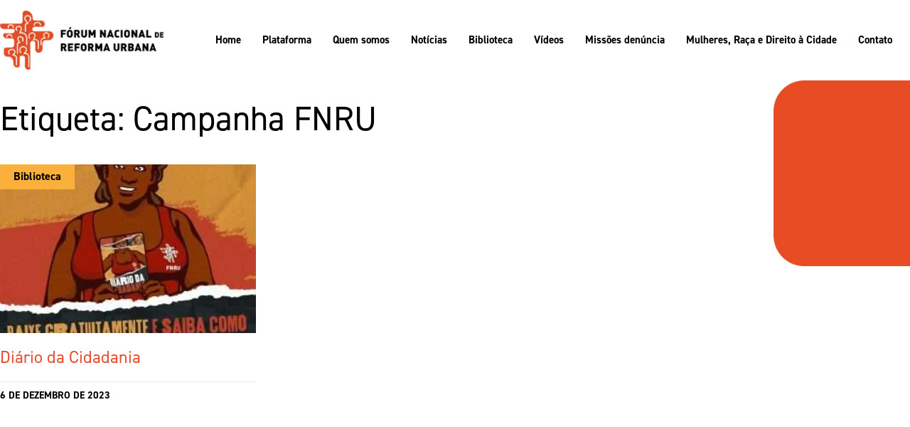

--- FILE ---
content_type: text/css
request_url: https://forumreformaurbana.org.br/wp-content/uploads/elementor/css/post-11.css?ver=1769235386
body_size: 374
content:
.elementor-kit-11{--e-global-color-primary:#E54D2F;--e-global-color-secondary:#020101;--e-global-color-text:#7A7A7A;--e-global-color-accent:#E54D2F;--e-global-color-26ba594a:#6EC1E4;--e-global-color-3ed22a06:#54595F;--e-global-color-5becfab7:#61CE70;--e-global-color-3664c635:#4054B2;--e-global-color-b2f8c45:#23A455;--e-global-color-38411cc8:#000;--e-global-color-1d9d4c9e:#FFF;--e-global-color-bb65bad:#622560;--e-global-typography-primary-font-family:"din-2014";--e-global-typography-primary-font-weight:700;--e-global-typography-secondary-font-family:"din-2014";--e-global-typography-secondary-font-weight:400;--e-global-typography-text-font-family:"din-2014";--e-global-typography-text-font-weight:300;--e-global-typography-accent-font-family:"din-2014";--e-global-typography-accent-font-weight:500;color:#000000;font-family:"din-2014", Sans-serif;}.elementor-kit-11 e-page-transition{background-color:#FFBC7D;}.elementor-kit-11 a{color:#E54D2F;font-family:"din-2014", Sans-serif;}.elementor-kit-11 h1{color:#000000;font-family:"din-2014", Sans-serif;}.elementor-kit-11 h2{color:#000000;font-family:"din-2014", Sans-serif;}.elementor-kit-11 h3{color:#000000;font-family:"din-2014", Sans-serif;}.elementor-kit-11 h4{color:#000000;font-family:"din-2014", Sans-serif;}.elementor-kit-11 h5{color:#000000;font-family:"din-2014", Sans-serif;}.elementor-kit-11 h6{color:#000000;font-family:"din-2014", Sans-serif;}.elementor-section.elementor-section-boxed > .elementor-container{max-width:1140px;}.e-con{--container-max-width:1140px;}{}h1.site-title{display:var(--page-title-display);}.site-header .site-branding{flex-direction:column;align-items:stretch;}.site-header{padding-inline-end:0px;padding-inline-start:0px;}.site-footer .site-branding{flex-direction:column;align-items:stretch;}@media(max-width:1024px){.elementor-section.elementor-section-boxed > .elementor-container{max-width:1024px;}.e-con{--container-max-width:1024px;}}@media(max-width:767px){.elementor-section.elementor-section-boxed > .elementor-container{max-width:767px;}.e-con{--container-max-width:767px;}}

--- FILE ---
content_type: text/css
request_url: https://forumreformaurbana.org.br/wp-content/uploads/elementor/css/post-110.css?ver=1769235386
body_size: 582
content:
.elementor-110 .elementor-element.elementor-element-1adc9e4c .elementor-repeater-item-e2710f2.jet-parallax-section__layout .jet-parallax-section__image{background-size:auto;}.elementor-110 .elementor-element.elementor-element-32fa399b > .elementor-element-populated{padding:15px 0px 15px 0px;}.elementor-bc-flex-widget .elementor-110 .elementor-element.elementor-element-651ae6fa.elementor-column .elementor-widget-wrap{align-items:center;}.elementor-110 .elementor-element.elementor-element-651ae6fa.elementor-column.elementor-element[data-element_type="column"] > .elementor-widget-wrap.elementor-element-populated{align-content:center;align-items:center;}.elementor-110 .elementor-element.elementor-element-407373f1 .elementor-menu-toggle{margin-left:auto;}.elementor-110 .elementor-element.elementor-element-407373f1 .elementor-nav-menu .elementor-item{font-family:"din-2014", Sans-serif;font-size:15px;font-weight:700;}.elementor-110 .elementor-element.elementor-element-407373f1 .elementor-nav-menu--main .elementor-item{color:#000000;fill:#000000;padding-left:15px;padding-right:15px;}.elementor-110 .elementor-element.elementor-element-407373f1 .e--pointer-framed .elementor-item:before{border-width:4px;}.elementor-110 .elementor-element.elementor-element-407373f1 .e--pointer-framed.e--animation-draw .elementor-item:before{border-width:0 0 4px 4px;}.elementor-110 .elementor-element.elementor-element-407373f1 .e--pointer-framed.e--animation-draw .elementor-item:after{border-width:4px 4px 0 0;}.elementor-110 .elementor-element.elementor-element-407373f1 .e--pointer-framed.e--animation-corners .elementor-item:before{border-width:4px 0 0 4px;}.elementor-110 .elementor-element.elementor-element-407373f1 .e--pointer-framed.e--animation-corners .elementor-item:after{border-width:0 4px 4px 0;}.elementor-110 .elementor-element.elementor-element-407373f1 .e--pointer-underline .elementor-item:after,
					 .elementor-110 .elementor-element.elementor-element-407373f1 .e--pointer-overline .elementor-item:before,
					 .elementor-110 .elementor-element.elementor-element-407373f1 .e--pointer-double-line .elementor-item:before,
					 .elementor-110 .elementor-element.elementor-element-407373f1 .e--pointer-double-line .elementor-item:after{height:4px;}.elementor-110 .elementor-element.elementor-element-407373f1 .elementor-nav-menu--dropdown a, .elementor-110 .elementor-element.elementor-element-407373f1 .elementor-menu-toggle{color:#000000;fill:#000000;}.elementor-110 .elementor-element.elementor-element-407373f1 .elementor-nav-menu--dropdown a:hover,
					.elementor-110 .elementor-element.elementor-element-407373f1 .elementor-nav-menu--dropdown a:focus,
					.elementor-110 .elementor-element.elementor-element-407373f1 .elementor-nav-menu--dropdown a.elementor-item-active,
					.elementor-110 .elementor-element.elementor-element-407373f1 .elementor-nav-menu--dropdown a.highlighted,
					.elementor-110 .elementor-element.elementor-element-407373f1 .elementor-menu-toggle:hover,
					.elementor-110 .elementor-element.elementor-element-407373f1 .elementor-menu-toggle:focus{color:#FFFFFF;}.elementor-110 .elementor-element.elementor-element-407373f1 .elementor-nav-menu--dropdown a:hover,
					.elementor-110 .elementor-element.elementor-element-407373f1 .elementor-nav-menu--dropdown a:focus,
					.elementor-110 .elementor-element.elementor-element-407373f1 .elementor-nav-menu--dropdown a.elementor-item-active,
					.elementor-110 .elementor-element.elementor-element-407373f1 .elementor-nav-menu--dropdown a.highlighted{background-color:#E54D2F;}.elementor-110 .elementor-element.elementor-element-1adc9e4c{border-style:solid;border-width:0px 0px 0px 0px;transition:background 0.3s, border 0.3s, border-radius 0.3s, box-shadow 0.3s;}.elementor-110 .elementor-element.elementor-element-1adc9e4c, .elementor-110 .elementor-element.elementor-element-1adc9e4c > .elementor-background-overlay{border-radius:0px 0px 0px 0px;}.elementor-110 .elementor-element.elementor-element-1adc9e4c > .elementor-background-overlay{transition:background 0.3s, border-radius 0.3s, opacity 0.3s;}.elementor-theme-builder-content-area{height:400px;}.elementor-location-header:before, .elementor-location-footer:before{content:"";display:table;clear:both;}@media(max-width:767px){.elementor-110 .elementor-element.elementor-element-32fa399b{width:50%;}.elementor-110 .elementor-element.elementor-element-651ae6fa{width:50%;}}@media(min-width:768px){.elementor-110 .elementor-element.elementor-element-32fa399b{width:18%;}.elementor-110 .elementor-element.elementor-element-651ae6fa{width:82%;}}

--- FILE ---
content_type: text/css
request_url: https://forumreformaurbana.org.br/wp-content/uploads/elementor/css/post-108.css?ver=1769235386
body_size: 1012
content:
.elementor-108 .elementor-element.elementor-element-437dcda1 .elementor-repeater-item-6ad874a.jet-parallax-section__layout .jet-parallax-section__image{background-size:auto;}.elementor-108 .elementor-element.elementor-element-4ccf9112 > .elementor-widget-wrap > .elementor-widget:not(.elementor-widget__width-auto):not(.elementor-widget__width-initial):not(:last-child):not(.elementor-absolute){margin-block-end:0px;}.elementor-108 .elementor-element.elementor-element-2b9b49ac{--divider-border-style:solid;--divider-color:#FFFFFF;--divider-border-width:3px;}.elementor-108 .elementor-element.elementor-element-2b9b49ac .elementor-divider-separator{width:10%;margin:0 auto;margin-left:0;}.elementor-108 .elementor-element.elementor-element-2b9b49ac .elementor-divider{text-align:left;padding-block-start:10px;padding-block-end:10px;}.elementor-108 .elementor-element.elementor-element-5e671dca .elementor-heading-title{font-size:20px;color:#FFFFFF;}.elementor-108 .elementor-element.elementor-element-540bc2f2 > .elementor-widget-container{margin:20px 0px 0px 0px;}.elementor-108 .elementor-element.elementor-element-540bc2f2 .elementor-heading-title{font-size:16px;font-weight:500;color:#FFFFFF;}.elementor-108 .elementor-element.elementor-element-45180fbf > .elementor-widget-container{margin:10px 0px 0px 0px;}.elementor-108 .elementor-element.elementor-element-45180fbf .elementor-heading-title{font-size:16px;font-weight:500;color:#FFFFFF;}.elementor-108 .elementor-element.elementor-element-72c8731e > .elementor-widget-container{margin:10px 0px 0px 0px;}.elementor-108 .elementor-element.elementor-element-72c8731e .elementor-heading-title{font-size:16px;font-weight:500;color:#FFFFFF;}.elementor-108 .elementor-element.elementor-element-4c5c4e05 > .elementor-widget-container{margin:10px 0px 0px 0px;}.elementor-108 .elementor-element.elementor-element-4c5c4e05 .elementor-heading-title{font-size:16px;font-weight:500;color:#FFFFFF;}.elementor-108 .elementor-element.elementor-element-752d0744 > .elementor-widget-container{margin:10px 0px 0px 0px;}.elementor-108 .elementor-element.elementor-element-752d0744 .elementor-heading-title{font-size:16px;font-weight:500;color:#FFFFFF;}.elementor-108 .elementor-element.elementor-element-2e334cc > .elementor-widget-container{margin:10px 0px 0px 0px;}.elementor-108 .elementor-element.elementor-element-2e334cc .elementor-heading-title{font-size:16px;font-weight:500;color:#FFFFFF;}.elementor-108 .elementor-element.elementor-element-4e4b644 > .elementor-widget-container{margin:10px 0px 0px 0px;}.elementor-108 .elementor-element.elementor-element-4e4b644 .elementor-heading-title{font-size:16px;font-weight:500;color:#FFFFFF;}.elementor-108 .elementor-element.elementor-element-e7c6693 > .elementor-widget-wrap > .elementor-widget:not(.elementor-widget__width-auto):not(.elementor-widget__width-initial):not(:last-child):not(.elementor-absolute){margin-block-end:0px;}.elementor-108 .elementor-element.elementor-element-1547607b{--divider-border-style:solid;--divider-color:#FFFFFF;--divider-border-width:3px;}.elementor-108 .elementor-element.elementor-element-1547607b .elementor-divider-separator{width:10%;margin:0 auto;margin-left:0;}.elementor-108 .elementor-element.elementor-element-1547607b .elementor-divider{text-align:left;padding-block-start:10px;padding-block-end:10px;}.elementor-108 .elementor-element.elementor-element-599aed39 .elementor-heading-title{font-size:20px;color:#FFFFFF;}.elementor-108 .elementor-element.elementor-element-426c916f > .elementor-widget-container{margin:0px 0px 0px 0px;padding:015px 0px 0px 0px;}.elementor-108 .elementor-element.elementor-element-426c916f .elementor-nav-menu .elementor-item{font-family:"din-2014", Sans-serif;font-size:16px;font-weight:500;}.elementor-108 .elementor-element.elementor-element-426c916f .elementor-nav-menu--main .elementor-item{color:#FFFFFF;fill:#FFFFFF;padding-top:3px;padding-bottom:3px;}.elementor-108 .elementor-element.elementor-element-426c916f .elementor-nav-menu--main .elementor-item:hover,
					.elementor-108 .elementor-element.elementor-element-426c916f .elementor-nav-menu--main .elementor-item.elementor-item-active,
					.elementor-108 .elementor-element.elementor-element-426c916f .elementor-nav-menu--main .elementor-item.highlighted,
					.elementor-108 .elementor-element.elementor-element-426c916f .elementor-nav-menu--main .elementor-item:focus{color:#E54D2F;fill:#E54D2F;}.elementor-108 .elementor-element.elementor-element-426c916f .e--pointer-framed .elementor-item:before{border-width:0px;}.elementor-108 .elementor-element.elementor-element-426c916f .e--pointer-framed.e--animation-draw .elementor-item:before{border-width:0 0 0px 0px;}.elementor-108 .elementor-element.elementor-element-426c916f .e--pointer-framed.e--animation-draw .elementor-item:after{border-width:0px 0px 0 0;}.elementor-108 .elementor-element.elementor-element-426c916f .e--pointer-framed.e--animation-corners .elementor-item:before{border-width:0px 0 0 0px;}.elementor-108 .elementor-element.elementor-element-426c916f .e--pointer-framed.e--animation-corners .elementor-item:after{border-width:0 0px 0px 0;}.elementor-108 .elementor-element.elementor-element-426c916f .e--pointer-underline .elementor-item:after,
					 .elementor-108 .elementor-element.elementor-element-426c916f .e--pointer-overline .elementor-item:before,
					 .elementor-108 .elementor-element.elementor-element-426c916f .e--pointer-double-line .elementor-item:before,
					 .elementor-108 .elementor-element.elementor-element-426c916f .e--pointer-double-line .elementor-item:after{height:0px;}.elementor-108 .elementor-element.elementor-element-73d1376b > .elementor-widget-wrap > .elementor-widget:not(.elementor-widget__width-auto):not(.elementor-widget__width-initial):not(:last-child):not(.elementor-absolute){margin-block-end:0px;}.elementor-108 .elementor-element.elementor-element-7a49a3ee{--divider-border-style:solid;--divider-color:#FFFFFF;--divider-border-width:3px;}.elementor-108 .elementor-element.elementor-element-7a49a3ee .elementor-divider-separator{width:10%;margin:0 auto;margin-left:0;}.elementor-108 .elementor-element.elementor-element-7a49a3ee .elementor-divider{text-align:left;padding-block-start:10px;padding-block-end:10px;}.elementor-108 .elementor-element.elementor-element-1f6385e9 .elementor-heading-title{font-size:20px;color:#FFFFFF;}.elementor-108 .elementor-element.elementor-element-124378fb > .elementor-widget-container{margin:0px 0px 0px 0px;padding:15px 0px 0px 0px;}.elementor-108 .elementor-element.elementor-element-124378fb{color:#FFFFFF;}.elementor-108 .elementor-element.elementor-element-1935eeb2 > .elementor-widget-wrap > .elementor-widget:not(.elementor-widget__width-auto):not(.elementor-widget__width-initial):not(:last-child):not(.elementor-absolute){margin-block-end:0px;}.elementor-108 .elementor-element.elementor-element-4372ad55{--divider-border-style:solid;--divider-color:#FFFFFF;--divider-border-width:3px;}.elementor-108 .elementor-element.elementor-element-4372ad55 .elementor-divider-separator{width:10%;margin:0 auto;margin-left:0;}.elementor-108 .elementor-element.elementor-element-4372ad55 .elementor-divider{text-align:left;padding-block-start:10px;padding-block-end:10px;}.elementor-108 .elementor-element.elementor-element-3014dbd8 .elementor-heading-title{font-size:20px;color:#FFFFFF;}.elementor-108 .elementor-element.elementor-element-36b01350{--grid-template-columns:repeat(0, auto);--icon-size:20px;--grid-column-gap:5px;--grid-row-gap:0px;}.elementor-108 .elementor-element.elementor-element-36b01350 .elementor-widget-container{text-align:left;}.elementor-108 .elementor-element.elementor-element-36b01350 > .elementor-widget-container{margin:0px 0px 0px 0px;padding:10px 0px 0px 0px;}.elementor-108 .elementor-element.elementor-element-36b01350 .elementor-social-icon{background-color:rgba(255, 255, 255, 0);}.elementor-108 .elementor-element.elementor-element-36b01350 .elementor-social-icon i{color:#FFFFFF;}.elementor-108 .elementor-element.elementor-element-36b01350 .elementor-social-icon svg{fill:#FFFFFF;}.elementor-108 .elementor-element.elementor-element-36b01350 .elementor-social-icon:hover{background-color:#E54D2F;}.elementor-108 .elementor-element.elementor-element-437dcda1:not(.elementor-motion-effects-element-type-background), .elementor-108 .elementor-element.elementor-element-437dcda1 > .elementor-motion-effects-container > .elementor-motion-effects-layer{background-color:#000000;}.elementor-108 .elementor-element.elementor-element-437dcda1{transition:background 0.3s, border 0.3s, border-radius 0.3s, box-shadow 0.3s;margin-top:0px;margin-bottom:0px;padding:060px 0px 60px 0px;}.elementor-108 .elementor-element.elementor-element-437dcda1 > .elementor-background-overlay{transition:background 0.3s, border-radius 0.3s, opacity 0.3s;}.elementor-theme-builder-content-area{height:400px;}.elementor-location-header:before, .elementor-location-footer:before{content:"";display:table;clear:both;}@media(max-width:767px){.elementor-108 .elementor-element.elementor-element-4ccf9112 > .elementor-element-populated{padding:0px 0px 10px 20px;}.elementor-108 .elementor-element.elementor-element-e7c6693 > .elementor-element-populated{padding:20px 0px 0px 0px;}.elementor-108 .elementor-element.elementor-element-1547607b > .elementor-widget-container{padding:0px 0px 0px 20px;}.elementor-108 .elementor-element.elementor-element-599aed39 > .elementor-widget-container{padding:0px 0px 0px 20px;}.elementor-108 .elementor-element.elementor-element-73d1376b > .elementor-element-populated{padding:20px 0px 0px 20px;}.elementor-108 .elementor-element.elementor-element-1935eeb2 > .elementor-element-populated{padding:10px 0px 0px 020px;}}

--- FILE ---
content_type: text/css
request_url: https://forumreformaurbana.org.br/wp-content/uploads/elementor/css/post-82.css?ver=1769243829
body_size: 1083
content:
.elementor-82 .elementor-element.elementor-element-50fb8db1 .elementor-repeater-item-c2f8769.jet-parallax-section__layout .jet-parallax-section__image{background-size:auto;}.elementor-82 .elementor-element.elementor-element-42856e0e > .elementor-widget-wrap > .elementor-widget:not(.elementor-widget__width-auto):not(.elementor-widget__width-initial):not(:last-child):not(.elementor-absolute){margin-block-end:0px;}.elementor-82 .elementor-element.elementor-element-42856e0e > .elementor-element-populated{transition:background 0.3s, border 0.3s, border-radius 0.3s, box-shadow 0.3s;margin:30px 0px 0px 0px;--e-column-margin-right:0px;--e-column-margin-left:0px;padding:0px 0px 0px 0px;}.elementor-82 .elementor-element.elementor-element-42856e0e > .elementor-element-populated > .elementor-background-overlay{transition:background 0.3s, border-radius 0.3s, opacity 0.3s;}.elementor-82 .elementor-element.elementor-element-50b2016a > .elementor-widget-container{padding:0px 0px 040px 0px;}.elementor-82 .elementor-element.elementor-element-50b2016a .elementor-heading-title{font-size:48px;color:#000000;}.elementor-82 .elementor-element.elementor-element-5baa3f97{--grid-row-gap:35px;--grid-column-gap:30px;}.elementor-82 .elementor-element.elementor-element-5baa3f97 .elementor-posts-container .elementor-post__thumbnail{padding-bottom:calc( 0.66 * 100% );}.elementor-82 .elementor-element.elementor-element-5baa3f97:after{content:"0.66";}.elementor-82 .elementor-element.elementor-element-5baa3f97 .elementor-post__thumbnail__link{width:100%;}.elementor-82 .elementor-element.elementor-element-5baa3f97 .elementor-post__card{border-width:0px;border-radius:0px;padding-top:0px;padding-bottom:0px;}.elementor-82 .elementor-element.elementor-element-5baa3f97 .elementor-post__text{padding:0 0px;margin-top:0px;}.elementor-82 .elementor-element.elementor-element-5baa3f97 .elementor-post__meta-data{padding:10px 0px;color:#000000;font-family:"din-2014", Sans-serif;font-size:14px;font-weight:700;text-transform:uppercase;text-decoration:none;}.elementor-82 .elementor-element.elementor-element-5baa3f97 .elementor-post__avatar{padding-right:0px;padding-left:0px;}.elementor-82 .elementor-element.elementor-element-5baa3f97 .elementor-post__badge{left:0;}.elementor-82 .elementor-element.elementor-element-5baa3f97 .elementor-post__card .elementor-post__badge{background-color:#FBB03B;color:#000000;border-radius:0px;font-size:16px;margin:0px;font-family:"din-2014", Sans-serif;font-weight:700;text-transform:none;}.elementor-82 .elementor-element.elementor-element-5baa3f97 .elementor-post__title, .elementor-82 .elementor-element.elementor-element-5baa3f97 .elementor-post__title a{font-size:24px;font-weight:400;}.elementor-82 .elementor-element.elementor-element-5baa3f97 .elementor-post__title{margin-bottom:20px;}.elementor-82 .elementor-element.elementor-element-5baa3f97 .elementor-pagination{text-align:center;font-size:32px;margin-top:50px;}.elementor-82 .elementor-element.elementor-element-5baa3f97 .elementor-pagination .page-numbers:not(.dots){color:#000000;}.elementor-82 .elementor-element.elementor-element-5baa3f97 .elementor-pagination a.page-numbers:hover{color:#E54D2F;}body:not(.rtl) .elementor-82 .elementor-element.elementor-element-5baa3f97 .elementor-pagination .page-numbers:not(:first-child){margin-left:calc( 50px/2 );}body:not(.rtl) .elementor-82 .elementor-element.elementor-element-5baa3f97 .elementor-pagination .page-numbers:not(:last-child){margin-right:calc( 50px/2 );}body.rtl .elementor-82 .elementor-element.elementor-element-5baa3f97 .elementor-pagination .page-numbers:not(:first-child){margin-right:calc( 50px/2 );}body.rtl .elementor-82 .elementor-element.elementor-element-5baa3f97 .elementor-pagination .page-numbers:not(:last-child){margin-left:calc( 50px/2 );}.elementor-82 .elementor-element.elementor-element-50fb8db1:not(.elementor-motion-effects-element-type-background), .elementor-82 .elementor-element.elementor-element-50fb8db1 > .elementor-motion-effects-container > .elementor-motion-effects-layer{background-image:url("https://forumreformaurbana.org.br/wp-content/uploads/2023/10/Rounded-Rectangle-2.png");background-position:top right;background-repeat:no-repeat;background-size:15% auto;}.elementor-82 .elementor-element.elementor-element-50fb8db1{transition:background 0.3s, border 0.3s, border-radius 0.3s, box-shadow 0.3s;margin-top:0px;margin-bottom:80px;padding:0px 0px 0px 0px;}.elementor-82 .elementor-element.elementor-element-50fb8db1 > .elementor-background-overlay{transition:background 0.3s, border-radius 0.3s, opacity 0.3s;}body.elementor-page-82:not(.elementor-motion-effects-element-type-background), body.elementor-page-82 > .elementor-motion-effects-container > .elementor-motion-effects-layer{background-color:#FFFFFF;}body.elementor-page-82{padding:0px 0px 0px 0px;}@media(max-width:767px){.elementor-82 .elementor-element.elementor-element-5baa3f97 .elementor-posts-container .elementor-post__thumbnail{padding-bottom:calc( 0.5 * 100% );}.elementor-82 .elementor-element.elementor-element-5baa3f97:after{content:"0.5";}.elementor-82 .elementor-element.elementor-element-5baa3f97 .elementor-post__thumbnail__link{width:100%;}.elementor-82 .elementor-element.elementor-element-5baa3f97 .elementor-post__meta-data{font-size:14px;}.elementor-82 .elementor-element.elementor-element-50fb8db1:not(.elementor-motion-effects-element-type-background), .elementor-82 .elementor-element.elementor-element-50fb8db1 > .elementor-motion-effects-container > .elementor-motion-effects-layer{background-size:100px auto;}.elementor-82 .elementor-element.elementor-element-50fb8db1{margin-top:0px;margin-bottom:0px;padding:0px 020px 0px 15px;}}/* Start custom CSS */@media (max-width: 640px) {
#wpforms-95-field_1 {
width: 60%;
}
}

#wpforms-95-field_1-container {
Display: inline !important;
}

#wpforms-95-field_1 {
display: inline !important;
    height: 54px;
    /* margin: 0; */
    border-radius: 5px 0px 0px 5px !important;
    border-right: 0px;
}

#wpforms-form-95 .wpforms-field-container {
Display: inline !important;
}

#wpforms-form-95 .wpforms-submit-container {
Display: inline !important;
}

#wpforms-form-95 button[type=submit] {
    border-radius: 0px 5px 5px 0px;
    font-weight: 700;
    color: #fff;
    background-color: #e54d2f;
    letter-spacing: 1px;
    padding: 15px 20px;
    border: none;
}

#wpforms-form-95 button[type=submit]:hover {
    border-radius: 0px 5px 5px 0px;
    font-weight: 700;
    color: #fff;
    background-color: #000;
    letter-spacing: 1px;
    padding: 15px 20px;
    border: none;
}

#wpforms-form-95 {
    text-align: center;
}

#wpforms-95-field_1_suggestion {
    display: none !important;
}/* End custom CSS */